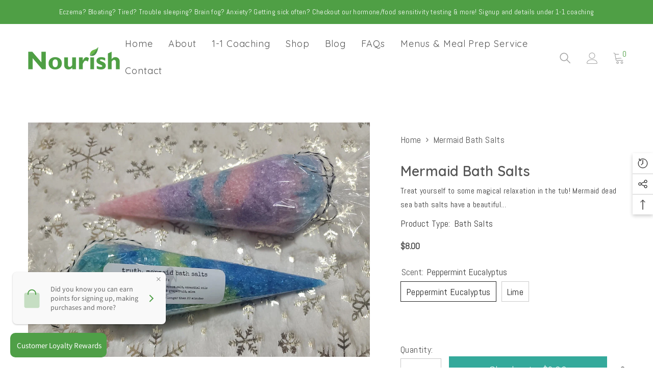

--- FILE ---
content_type: text/html; charset=utf-8
request_url: https://nourishcanada.shop/products/mermaid-bath-salts?variant=47350301851946&section_id=template--16834738356522__main
body_size: 8912
content:
<div id="shopify-section-template--16834738356522__main" class="shopify-section"><link href="//nourishcanada.shop/cdn/shop/t/8/assets/component-product.css?v=131562874731713098641667607871" rel="stylesheet" type="text/css" media="all" />
<link href="//nourishcanada.shop/cdn/shop/t/8/assets/component-review.css?v=100129706126506303331667607871" rel="stylesheet" type="text/css" media="all" />
<link href="//nourishcanada.shop/cdn/shop/t/8/assets/component-price.css?v=139205013722916111901667607870" rel="stylesheet" type="text/css" media="all" />
<link href="//nourishcanada.shop/cdn/shop/t/8/assets/component-badge.css?v=20633729062276667811667607868" rel="stylesheet" type="text/css" media="all" />
<link href="//nourishcanada.shop/cdn/shop/t/8/assets/component-rte.css?v=87532232964001074821667607871" rel="stylesheet" type="text/css" media="all" />
<link href="//nourishcanada.shop/cdn/shop/t/8/assets/component-share.css?v=76433002869361427811667607871" rel="stylesheet" type="text/css" media="all" />
<link href="//nourishcanada.shop/cdn/shop/t/8/assets/component-tab.css?v=70334942599689331101667607872" rel="stylesheet" type="text/css" media="all" />
<link href="//nourishcanada.shop/cdn/shop/t/8/assets/component-product-form.css?v=3153325382243575811667607871" rel="stylesheet" type="text/css" media="all" />
<link href="//nourishcanada.shop/cdn/shop/t/8/assets/component-grid.css?v=95684595143868264841667607869" rel="stylesheet" type="text/css" media="all" />




    <style type="text/css">
    #ProductSection-template--16834738356522__main .productView-thumbnail .productView-thumbnail-link:after{
        padding-bottom: 148%;
    }

    #ProductSection-template--16834738356522__main .cursor-wrapper .counter {
        color: #191919;
    }

    #ProductSection-template--16834738356522__main .cursor-wrapper .counter #count-image:before {
        background-color: #191919;
    }

    #ProductSection-template--16834738356522__main .custom-cursor__inner .arrow:before,
    #ProductSection-template--16834738356522__main .custom-cursor__inner .arrow:after {
        background-color: #000000;
    }

    #ProductSection-template--16834738356522__main .tabs-contents .toggleLink,
    #ProductSection-template--16834738356522__main .tabs .tab .tab-title {
        font-size: 17px;
        font-weight: 600;
        text-transform: none;
        padding-top: 15px;
        padding-bottom: 15px;
    }

    

    

    @media (max-width: 550px) {
        #ProductSection-template--16834738356522__main .tabs-contents .toggleLink,
        #ProductSection-template--16834738356522__main .tabs .tab .tab-title {
            font-size: 16px;
        }
    }

    @media (max-width: 767px) {
        #ProductSection-template--16834738356522__main {
            padding-top: 60px;
            padding-bottom: 60px;
        }
    }

    @media (min-width: 1025px) {
        
    }

    @media (min-width: 768px) and (max-width: 1199px) {
        #ProductSection-template--16834738356522__main {
            padding-top: 60px;
            padding-bottom: 60px;
        }
    }

    @media (min-width: 1200px) {
        #ProductSection-template--16834738356522__main {
            padding-top: 60px;
            padding-bottom: 60px;
        }
    }
</style>
<script>
    window.product_inven_array_8848954196266 = {
        
            '47350301851946': '5',
        
            '47350301917482': '4',
        
    };

    window.selling_array_8848954196266 = {
        
            '47350301851946': 'deny',
        
            '47350301917482': 'deny',
        
    };

    window.subtotal = {
        show: true,
        style: 2,
        text: `Checkout - [value]`
    };

    window.variant_image_group = false;
</script><link rel="stylesheet" href="//nourishcanada.shop/cdn/shop/t/8/assets/component-fancybox.css?v=162524859697928915511667607869" media="print" onload="this.media='all'">
    <noscript><link href="//nourishcanada.shop/cdn/shop/t/8/assets/component-fancybox.css?v=162524859697928915511667607869" rel="stylesheet" type="text/css" media="all" /></noscript><div class="product-details product-default" data-section-id="template--16834738356522__main" data-section-type="product" id="ProductSection-template--16834738356522__main" data-has-combo="false" data-image-opo>
    
        <div class="productView-moreItem moreItem-breadcrumb hidden-on-desktop"
            style="--spacing-top: 10px;
            --spacing-bottom: 20px;
            --spacing-top-mb: 0px;
            --spacing-bottom-mb: 0px;
            --breadcrumb-bg:rgba(0,0,0,0);
            --breadcrumb-mb-bg: #f6f6f6;
            "
        >
            <div class="container">
                

<link href="//nourishcanada.shop/cdn/shop/t/8/assets/component-breadcrumb.css?v=23599060537019523951667607868" rel="stylesheet" type="text/css" media="all" /><div class="breadcrumb-container style--line_clamp_1">
        <nav class="breadcrumb breadcrumb-left" role="navigation" aria-label="breadcrumbs">
        <a class="link home-link" href="/">Home</a><span class="separate" aria-hidden="true">
                    <svg xmlns="http://www.w3.org/2000/svg" viewBox="0 0 24 24"><path d="M 7.75 1.34375 L 6.25 2.65625 L 14.65625 12 L 6.25 21.34375 L 7.75 22.65625 L 16.75 12.65625 L 17.34375 12 L 16.75 11.34375 Z"></path></svg>
                </span>
                <span>Mermaid Bath Salts</span><span class="observe-element" style="width: 1px; height: 1px; background: transparent; display: inline-block; flex-shrink: 0;"></span>
        </nav>
    </div>
            </div>
        </div>
    
    <div class="container productView-container">
        <div class="productView halo-productView layout-3 positionMainImage--left productView-sticky" data-product-handle="mermaid-bath-salts"><div class="productView-top">
                    <div class="halo-productView-left productView-images clearfix" data-image-gallery><div class="cursor-wrapper handleMouseLeave">
                                <div class="custom-cursor custom-cursor__outer">
                                    <div class="custom-cursor custom-cursor__inner">
                                        <span class="arrow arrow-bar fadeIn"></span>
                                    </div>
                                </div>
                            </div><div class="productView-images-wrapper" data-video-popup>
                            <div class="productView-image-wrapper"><div class="productView-badge badge-right halo-productBadges halo-productBadges--right date-63594590 date1-736" data-new-badge-number="30"></div>
<div class="productView-nav style-1 image-fit-unset" 
                                    data-image-gallery-main
                                    data-arrows-desk="false"
                                    data-arrows-mobi="true"
                                    data-counter-mobi="true"
                                    data-media-count="1"
                                ><div class="productView-image productView-image-portrait fit-unset" data-index="1">
                                                    <div class="productView-img-container product-single__media" data-media-id="36120113938730"
                                                        
                                                    >
                                                        <div 
                                                            class="media" 
                                                             
                                                             data-fancybox="images" href="//nourishcanada.shop/cdn/shop/files/mermaidbathsalts.jpg?v=1705344408" 
                                                        >
                                                            <img id="product-featured-image-36120113938730"
                                                                srcset="//nourishcanada.shop/cdn/shop/files/mermaidbathsalts.jpg?v=1705344408"
                                                                src="//nourishcanada.shop/cdn/shop/files/mermaidbathsalts.jpg?v=1705344408"
                                                                alt=""
                                                                title=""
                                                                sizes="auto"
                                                                loading="lazy"
                                                                data-sizes="auto"
                                                                data-main-image
                                                                data-index="1"
                                                                data-cursor-image
                                                            />
                                                        </div>
                                                    </div>
                                                </div></div><div class="productView-videoPopup"></div><div class="productView-iconZoom">
                                    <svg  class="icon icon-zoom-1" xmlns="http://www.w3.org/2000/svg" aria-hidden="true" focusable="false" role="presentation" viewBox="0 0 448 512"><path d="M416 176V86.63L246.6 256L416 425.4V336c0-8.844 7.156-16 16-16s16 7.156 16 16v128c0 8.844-7.156 16-16 16h-128c-8.844 0-16-7.156-16-16s7.156-16 16-16h89.38L224 278.6L54.63 448H144C152.8 448 160 455.2 160 464S152.8 480 144 480h-128C7.156 480 0 472.8 0 464v-128C0 327.2 7.156 320 16 320S32 327.2 32 336v89.38L201.4 256L32 86.63V176C32 184.8 24.84 192 16 192S0 184.8 0 176v-128C0 39.16 7.156 32 16 32h128C152.8 32 160 39.16 160 48S152.8 64 144 64H54.63L224 233.4L393.4 64H304C295.2 64 288 56.84 288 48S295.2 32 304 32h128C440.8 32 448 39.16 448 48v128C448 184.8 440.8 192 432 192S416 184.8 416 176z"></path></svg>
                                </div></div><div class="productView-thumbnail-wrapper">
                                    <div class="productView-for clearfix" data-max-thumbnail-to-show="4"><div class="productView-thumbnail" data-media-id="template--16834738356522__main-36120113938730">
                                                        <a class="productView-thumbnail-link animated-loading" href="#" data-image="//nourishcanada.shop/cdn/shop/files/mermaidbathsalts_medium.jpg?v=1705344408">
                                                            <img src="//nourishcanada.shop/cdn/shop/files/mermaidbathsalts_medium.jpg?v=1705344408" alt="Mermaid Bath Salts" title="Mermaid Bath Salts" loading="lazy" />
                                                        </a>
                                                    </div></div>
                                </div></div>
                    </div>
                    <div class="halo-productView-right productView-details clearfix">
                        <div class="productView-product clearfix"><div class="productView-moreItem moreItem-breadcrumb hidden-on-mobile"
                                                style="--spacing-top: 10px;
                                                    --spacing-bottom: 20px;
                                                    --spacing-top-mb: 0px;
                                                    --spacing-bottom-mb: 0px;
                                                    --breadcrumb-bg:rgba(0,0,0,0);
                                                    --breadcrumb-mb-bg: #f6f6f6;
                                                "
                                            >
                                                

<link href="//nourishcanada.shop/cdn/shop/t/8/assets/component-breadcrumb.css?v=23599060537019523951667607868" rel="stylesheet" type="text/css" media="all" /><div class="breadcrumb-container style--line_clamp_1">
        <nav class="breadcrumb breadcrumb-left" role="navigation" aria-label="breadcrumbs">
        <a class="link home-link" href="/">Home</a><span class="separate" aria-hidden="true">
                    <svg xmlns="http://www.w3.org/2000/svg" viewBox="0 0 24 24"><path d="M 7.75 1.34375 L 6.25 2.65625 L 14.65625 12 L 6.25 21.34375 L 7.75 22.65625 L 16.75 12.65625 L 17.34375 12 L 16.75 11.34375 Z"></path></svg>
                </span>
                <span>Mermaid Bath Salts</span><span class="observe-element" style="width: 1px; height: 1px; background: transparent; display: inline-block; flex-shrink: 0;"></span>
        </nav>
    </div>
                                            </div><div class="productView-moreItem"
                                            style="--spacing-top: 0px;
                                            --spacing-bottom: 10px"
                                        >
                                            <h1 class="productView-title" 
        style="--color-title: #545454;
        --fontsize-text: 27px;
        --fontsize-mb-text: 18px;"
    >
        <a href="/products/mermaid-bath-salts">
            Mermaid Bath Salts
        </a>
    </h1>
                                        </div><div class="productView-moreItem"
                                            style="--spacing-top: 0px;
                                            --spacing-bottom: 12px"
                                        >
                                            <div class="productView-desc halo-text-format" 
        style="--color-text: #3c3c3c;
        --fontsize-text: 16px"
    >
        Treat yourself to some magical relaxation in the tub! Mermaid dead sea bath salts have a beautiful...
    </div>
                                        </div><div class="productView-moreItem"
                                                style="--spacing-top: 0px;
                                                --spacing-bottom: 18px"
                                            >
                                                <div class="productView-info" style="--color-border: #e6e6e6"><div class="productView-info-item">
            <span class="productView-info-name">
                Product Type:
            </span>
            <span class="productView-info-value">
                Bath Salts
            </span>
        </div></div>
                                            </div>
                                        <div class="productView-moreItem"
                                            style="--spacing-top: 0px;
                                            --spacing-bottom: 17px;
                                            --fontsize-text: 18px"
                                        >
                                            
                                                <div class="productView-price no-js-hidden clearfix" id="product-price-8848954196266">
<div class="price price--medium">
    <dl><div class="price__regular">
            <dt>
                <span class="visually-hidden visually-hidden--inline">Regular price</span>
            </dt>
            <dd class="price__last">
                <span class="price-item price-item--regular">
                    $8.00
                </span>
            </dd>
        </div>
        <div class="price__sale">
            <dt class="price__compare">
                <span class="visually-hidden visually-hidden--inline">Regular price</span>
            </dt>
            <dd class="price__compare">
                <s class="price-item price-item--regular">
                    
                </s>
            </dd>
            <dt>
                <span class="visually-hidden visually-hidden--inline">Sale price</span>
            </dt>
            <dd class="price__last">
                <span class="price-item price-item--sale">
                    $8.00
                </span>
            </dd></div>
        <small class="unit-price caption hidden">
            <dt class="visually-hidden">Unit price</dt>
            <dd class="price__last">
                <span></span>
                <span aria-hidden="true">/</span>
                <span class="visually-hidden">&nbsp;per&nbsp;</span>
                <span>
                </span>
            </dd>
        </small>
    </dl>
</div>
</div>
                                            
                                        </div>
                                            <div class="productView-moreItem"
                                                style="--spacing-top: 0px;
                                                --spacing-bottom: 0px"
                                            >
                                                <div class="productView-options" style="--color-border: #e6e6e6"><div class="productView-variants halo-productOptions" id="product-option-8848954196266"  data-type="button"><variant-radios class="no-js-hidden product-option has-default" data-product="8848954196266" data-section="template--16834738356522__main" data-url="/products/mermaid-bath-salts"><fieldset class="js product-form__input clearfix" data-product-attribute="set-rectangle" data-option-index="0">
                            <legend class="form__label">
                                Scent:
                                <span data-header-option>
                                    Peppermint Eucalyptus
                                </span>
                            </legend><input class="product-form__radio" type="radio" id="option-8848954196266-Scent-0"
                                        name="Scent"
                                        value="Peppermint Eucalyptus"
                                        checked
                                        
                                        data-variant-id="47350301851946"
                                    ><label class="product-form__label available" for="option-8848954196266-Scent-0" data-variant-id="47350301851946">
                                            <span class="text">Peppermint Eucalyptus</span>
                                        </label><input class="product-form__radio" type="radio" id="option-8848954196266-Scent-1"
                                        name="Scent"
                                        value="Lime"
                                        
                                        
                                        data-variant-id="47350301917482"
                                    ><label class="product-form__label available" for="option-8848954196266-Scent-1" data-variant-id="47350301917482">
                                            <span class="text">Lime</span>
                                        </label></fieldset><script type="application/json">
                        [{"id":47350301851946,"title":"Peppermint Eucalyptus","option1":"Peppermint Eucalyptus","option2":null,"option3":null,"sku":"","requires_shipping":true,"taxable":true,"featured_image":{"id":43695411888426,"product_id":8848954196266,"position":1,"created_at":"2024-01-15T12:46:46-06:00","updated_at":"2024-01-15T12:46:48-06:00","alt":null,"width":1100,"height":753,"src":"\/\/nourishcanada.shop\/cdn\/shop\/files\/mermaidbathsalts.jpg?v=1705344408","variant_ids":[47350301851946,47350301917482]},"available":true,"name":"Mermaid Bath Salts - Peppermint Eucalyptus","public_title":"Peppermint Eucalyptus","options":["Peppermint Eucalyptus"],"price":800,"weight":294,"compare_at_price":null,"inventory_management":"shopify","barcode":"","featured_media":{"alt":null,"id":36120113938730,"position":1,"preview_image":{"aspect_ratio":1.461,"height":753,"width":1100,"src":"\/\/nourishcanada.shop\/cdn\/shop\/files\/mermaidbathsalts.jpg?v=1705344408"}},"requires_selling_plan":false,"selling_plan_allocations":[]},{"id":47350301917482,"title":"Lime","option1":"Lime","option2":null,"option3":null,"sku":"","requires_shipping":true,"taxable":true,"featured_image":{"id":43695411888426,"product_id":8848954196266,"position":1,"created_at":"2024-01-15T12:46:46-06:00","updated_at":"2024-01-15T12:46:48-06:00","alt":null,"width":1100,"height":753,"src":"\/\/nourishcanada.shop\/cdn\/shop\/files\/mermaidbathsalts.jpg?v=1705344408","variant_ids":[47350301851946,47350301917482]},"available":true,"name":"Mermaid Bath Salts - Lime","public_title":"Lime","options":["Lime"],"price":800,"weight":294,"compare_at_price":null,"inventory_management":"shopify","barcode":"","featured_media":{"alt":null,"id":36120113938730,"position":1,"preview_image":{"aspect_ratio":1.461,"height":753,"width":1100,"src":"\/\/nourishcanada.shop\/cdn\/shop\/files\/mermaidbathsalts.jpg?v=1705344408"}},"requires_selling_plan":false,"selling_plan_allocations":[]}]
                    </script>
                </variant-radios></div>
        <noscript>
            <div class="product-form__input">
                <label class="form__label" for="Variants-template--16834738356522__main">
                    Product variants
                </label>
                <div class="select">
                <select name="id" id="Variants-template--16834738356522__main" class="select__select" form="product-form"><option
                            selected="selected"
                            
                            value="47350301851946"
                        >
                            Peppermint Eucalyptus

                            - $8.00
                        </option><option
                            
                            
                            value="47350301917482"
                        >
                            Lime

                            - $8.00
                        </option></select>
            </div>
          </div>
        </noscript></div>
                                            </div>
                                        



                                            <div class="productView-moreItem"
                                                style="--spacing-top: 30px;
                                                --spacing-bottom: 30px"
                                            >
                                                <div class="productView-perks"></div>
                                            </div>
                                        

                                            <div class="productView-moreItem"
                                                style="--spacing-top: 0px;
                                                --spacing-bottom: 50px"
                                            >
                                                <div class="productView-buttons"><form method="post" action="/cart/add" id="product-form-installment-8848954196266" accept-charset="UTF-8" class="installment caption-large" enctype="multipart/form-data"><input type="hidden" name="form_type" value="product" /><input type="hidden" name="utf8" value="✓" /><input type="hidden" name="id" value="47350301851946">
        
<input type="hidden" name="product-id" value="8848954196266" /><input type="hidden" name="section-id" value="template--16834738356522__main" /></form><product-form class="productView-form product-form"><form method="post" action="/cart/add" id="product-form-8848954196266" accept-charset="UTF-8" class="form" enctype="multipart/form-data" novalidate="novalidate" data-type="add-to-cart-form"><input type="hidden" name="form_type" value="product" /><input type="hidden" name="utf8" value="✓" /><div class="productView-group"><div class="pvGroup-row"><quantity-input class="productView-quantity quantity__group quantity__group--1 quantity__style--2 clearfix">
	    <label class="form-label quantity__label" for="quantity-8848954196266">
	        Quantity:
	    </label>
	    <input class="form-input quantity__input" type="number" name="quantity" min="1" value="1" inputmode="numeric" pattern="[0-9]*" id="quantity-8848954196266" data-product="8848954196266" data-price="800">
	</quantity-input>
<div class="productView-groupTop">
                        <div class="productView-action productView-action-2"
                            style="--atc-color: #ffffff;
                                   --atc-bg-color: #34a99b;
                                   --atc-border-color: rgba(0,0,0,0);
                                   --atc-color-hover: #ffffff;
                                   --atc-bg-color-hover: #000000;
                                   --atc-border-color-hover: rgba(0,0,0,0)"
                        >
                            <input type="hidden" name="id" value="47350301851946">
                            <div class="product-form__buttons"><button
                                            type="submit"
                                            name="add"
                                            data-btn-addToCart
                                            data-available="false"
                                            class="product-form__submit button button--primary an-none button-text-change"
                                            id="product-add-to-cart">Checkout - $8.00
</button></div>
                        </div><share-button class="halo-socialShare productView-share style-2"><div class="share-content">
            <button class="share-button__button button">
                <svg class="icon" viewBox="0 0 227.216 227.216"> <path d="M175.897,141.476c-13.249,0-25.11,6.044-32.98,15.518l-51.194-29.066c1.592-4.48,2.467-9.297,2.467-14.317c0-5.019-0.875-9.836-2.467-14.316l51.19-29.073c7.869,9.477,19.732,15.523,32.982,15.523c23.634,0,42.862-19.235,42.862-42.879C218.759,19.229,199.531,0,175.897,0C152.26,0,133.03,19.229,133.03,42.865c0,5.02,0.874,9.838,2.467,14.319L84.304,86.258c-7.869-9.472-19.729-15.514-32.975-15.514c-23.64,0-42.873,19.229-42.873,42.866c0,23.636,19.233,42.865,42.873,42.865c13.246,0,25.105-6.042,32.974-15.513l51.194,29.067c-1.593,4.481-2.468,9.3-2.468,14.321c0,23.636,19.23,42.865,42.867,42.865c23.634,0,42.862-19.23,42.862-42.865C218.759,160.71,199.531,141.476,175.897,141.476z M175.897,15c15.363,0,27.862,12.5,27.862,27.865c0,15.373-12.499,27.879-27.862,27.879c-15.366,0-27.867-12.506-27.867-27.879C148.03,27.5,160.531,15,175.897,15z M51.33,141.476c-15.369,0-27.873-12.501-27.873-27.865c0-15.366,12.504-27.866,27.873-27.866c15.363,0,27.861,12.5,27.861,27.866C79.191,128.975,66.692,141.476,51.33,141.476z M175.897,212.216c-15.366,0-27.867-12.501-27.867-27.865c0-15.37,12.501-27.875,27.867-27.875c15.363,0,27.862,12.505,27.862,27.875C203.759,199.715,191.26,212.216,175.897,212.216z"></path> <g></g> <g></g> <g></g> <g></g> <g></g> <g></g> <g></g> <g></g> <g></g> <g></g> <g></g> <g></g> <g></g> <g></g> <g></g> </svg>
                <span>Share</span>
            </button>
            <div class="share-button__fallback">
                <div class="share-header">
                    <h3 class="share-title">
                        <span>Share</span>
                    </h3>
                    <a class="share-button__close" href="javascript:void(0)" title="Close">
                        <svg xmlns="http://www.w3.org/2000/svg" viewBox="0 0 48 48" >
	<path d="M 38.982422 6.9707031 A 2.0002 2.0002 0 0 0 37.585938 7.5859375 L 24 21.171875 L 10.414062 7.5859375 A 2.0002 2.0002 0 0 0 8.9785156 6.9804688 A 2.0002 2.0002 0 0 0 7.5859375 10.414062 L 21.171875 24 L 7.5859375 37.585938 A 2.0002 2.0002 0 1 0 10.414062 40.414062 L 24 26.828125 L 37.585938 40.414062 A 2.0002 2.0002 0 1 0 40.414062 37.585938 L 26.828125 24 L 40.414062 10.414062 A 2.0002 2.0002 0 0 0 38.982422 6.9707031 z"/>
</svg>
                        <span>Close</span>
                    </a>
                </div>
                <div class="wrapper-content">
                    <label class="form-label">Copy link</label>
                    <div class="share-group">
                        <div class="form-field">
                            <input type="text"
                                class="field__input"
                                id="url"
                                value="https://nourishcanada.shop/products/mermaid-bath-salts"
                                placeholder="Link"
                                data-url="https://nourishcanada.shop/products/mermaid-bath-salts"
                                onclick="this.select();"
                                readonly
                            >
                            <label class="field__label hiddenLabels" for="url">Link</label>
                        </div>
                        <button class="button button--primary button-copy">
                            <svg class="icon icon-clipboard" width="11" height="13" fill="none" xmlns="http://www.w3.org/2000/svg" aria-hidden="true" focusable="false">
  <path fill-rule="evenodd" clip-rule="evenodd" d="M2 1a1 1 0 011-1h7a1 1 0 011 1v9a1 1 0 01-1 1V1H2zM1 2a1 1 0 00-1 1v9a1 1 0 001 1h7a1 1 0 001-1V3a1 1 0 00-1-1H1zm0 10V3h7v9H1z" fill="currentColor"/>
</svg>

                            Copy link
                        </button>
                    </div>
                    <span id="ShareMessage-8848954196266" class="share-button__message hidden" role="status" aria-hidden="true">
                        Link copied to clipboard!
                    </span><div class="share_toolbox clearfix">
                                <label class="form-label">Share</label>
                                <div class="addthis_inline_share_toolbox"></div>
  <script type="text/javascript" src="//s7.addthis.com/js/300/addthis_widget.js#pubid=ra-595b0ea2fb9c5869"></script>
                            </div></div>
            </div>
        </div></share-button><script src="//nourishcanada.shop/cdn/shop/t/8/assets/share.js?v=155472323011173754501667607874" defer="defer"></script>
</div>
                </div></div><input type="hidden" name="product-id" value="8848954196266" /><input type="hidden" name="section-id" value="template--16834738356522__main" /></form></product-form></div>
                                            </div>
                                        
<div class="productView-moreItem"
                                            style="--spacing-top: 0px;
                                            --spacing-bottom: 12px;"
                                        >
                                            <div class="product-customInformation text-left" data-custom-information><div class="product-customInformation__icon">
            <?xml version="1.0" encoding="UTF-8"?><svg id="uuid-8d93a344-e6c8-46a1-81a7-33e41e8adf6d" xmlns="http://www.w3.org/2000/svg" viewbox="0 0 455 455"><path d="M342.3,98.9s0,0,0-.1c-.4-.5-.9-.9-1.5-1.3-30.3-26.5-70-42.5-113.3-42.5s-82.9,16-113.3,42.5c-.5,.4-1,.8-1.5,1.3,0,0,0,0,0,.1-35.4,31.6-57.7,77.5-57.7,128.6s22.3,97,57.7,128.6c0,0,0,0,0,.1,.4,.5,.9,.9,1.5,1.3,30.3,26.5,70,42.5,113.3,42.5s82.9-16.1,113.3-42.5c.5-.4,1-.8,1.5-1.3,0,0,0,0,0-.1,35.4-31.6,57.7-77.5,57.7-128.6s-22.3-97-57.7-128.6Zm-24.9,121.1c-.7-30.7-5.4-59.9-13.7-85.2,11.6-5.7,22.6-12.7,32.7-21,28.3,27.1,46.5,64.6,48.5,106.2h-67.4Zm-24.9-112.5c-6.3-12.6-13.4-23.1-21.2-31.3,19.7,5.7,37.8,15.2,53.5,27.6-8.3,6.5-17.1,12.1-26.4,16.8-1.9-4.5-3.8-8.9-5.9-13.1Zm-7.8,19.2c-15.8,6.2-32.6,9.8-49.8,10.6V70.8c16.3,3.6,31.8,18.6,44.1,43.4,2,4,3.9,8.2,5.6,12.5Zm-128.2-6.1c-9.3-4.7-18.1-10.3-26.4-16.8,15.7-12.4,33.8-21.9,53.5-27.6-7.8,8.2-14.9,18.7-21.2,31.3-2.1,4.2-4.1,8.6-5.9,13.1Zm19.3-6.4c12.4-24.7,27.8-39.8,44.1-43.4v66.5c-17.2-.8-34-4.4-49.8-10.6,1.8-4.3,3.6-8.5,5.6-12.5Zm44.1,38.2v67.7h-67.4c.6-28.5,5-55.7,12.5-79.2,17.4,6.8,35.9,10.7,54.9,11.5Zm0,82.7v67.7c-18.9,.8-37.4,4.7-54.9,11.5-7.6-23.5-11.9-50.6-12.5-79.2h67.4Zm0,82.7v66.5c-16.3-3.6-31.8-18.6-44.1-43.4-2-4-3.9-8.2-5.6-12.5,15.8-6.2,32.6-9.8,49.8-10.6Zm-57.5,29.8c6.3,12.6,13.4,23.1,21.2,31.3-19.7-5.7-37.8-15.2-53.5-27.6,8.3-6.5,17.1-12.1,26.4-16.8,1.9,4.5,3.8,8.9,5.9,13.1Zm136-13.1c9.3,4.7,18.1,10.3,26.4,16.8-15.7,12.4-33.8,21.9-53.5,27.6,7.8-8.2,14.9-18.7,21.2-31.3,2.1-4.2,4.1-8.6,5.9-13.1Zm-19.3,6.4c-12.4,24.7-27.8,39.8-44.1,43.4v-66.5c17.2,.8,34,4.4,49.8,10.6-1.8,4.3-3.6,8.5-5.6,12.5Zm-44.1-38.2v-67.7h67.4c-.6,28.5-5,55.7-12.5,79.2-17.4-6.8-35.9-10.7-54.9-11.5Zm0-82.7v-67.7c18.9-.8,37.4-4.7,54.9-11.5,7.6,23.5,11.9,50.6,12.5,79.2h-67.4ZM118.6,113.8c10.1,8.3,21.1,15.3,32.7,21-8.3,25.3-13.1,54.6-13.7,85.2H70.2c2-41.7,20.2-79.1,48.5-106.2Zm-48.5,121.2h67.4c.7,30.7,5.4,59.9,13.7,85.2-11.6,5.7-22.6,12.7-32.7,21-28.3-27.1-46.5-64.5-48.5-106.2Zm266.2,106.2c-10.1-8.3-21.1-15.3-32.7-21,8.3-25.3,13.1-54.6,13.7-85.2h67.4c-2,41.7-20.2,79.1-48.5,106.2Z"></path><path d="M390.5,382.6c0,0,0-.1,0-.2,0-.3,0-.6-.1-.8,0,0,0-.1,0-.2,0-.2-.1-.4-.2-.7,0,0,0-.1,0-.2,0-.2-.2-.4-.2-.6,0,0,0-.1,0-.2-.1-.2-.2-.5-.4-.7,0,0,0,0,0,0-.2-.2-.3-.5-.5-.7,0,0,0,0,0,0,0,0,0,0-.1-.1-.1-.1-.2-.2-.3-.4s0,0-.1-.1c0,0-.1-.1-.2-.2-.1-.1-.3-.3-.5-.4,0,0-.1-.1-.2-.2-.2-.1-.4-.3-.6-.4,0,0,0,0-.1,0-.5-.3-1-.5-1.6-.6,0,0-.1,0-.2,0-.2,0-.4,0-.7-.1,0,0-.2,0-.2,0-.2,0-.5,0-.7,0,0,0-.1,0-.2,0-.3,0-.6,0-.8,0,0,0,0,0,0,0l-36.7,4.1c-4.1,.5-7.1,4.2-6.6,8.3,.5,4.1,4.2,7.1,8.3,6.6l13.5-1.5c-83.4,67.2-206.1,62.1-283.4-15.3-40.1-40.1-62.2-93.5-62.2-150.3s-3.4-7.5-7.5-7.5-7.5,3.4-7.5,7.5c0,60.8,23.7,117.9,66.6,160.9,43,43,100.1,66.6,160.9,66.6s101-17.2,141-49l-3,10.3c-1.2,4,1.1,8.1,5.1,9.3,.7,.2,1.4,.3,2.1,.3,3.2,0,6.2-2.1,7.2-5.4l10.3-35.4s0,0,0,0h0c0-.3,.1-.5,.2-.8,0,0,0-.2,0-.2,0-.2,0-.4,0-.6,0,0,0-.2,0-.3,0-.2,0-.4,0-.7Z"></path><path d="M388.4,66.6C345.4,23.7,288.3,0,227.5,0S126.5,17.2,86.5,49l3-10.3c1.2-4-1.1-8.1-5.1-9.3-4-1.2-8.1,1.1-9.3,5.1l-10.3,35.4s0,0,0,0h0c0,.3-.1,.5-.2,.8,0,0,0,.2,0,.2,0,.2,0,.4,0,.6,0,0,0,.2,0,.3,0,.2,0,.4,0,.7,0,0,0,.1,0,.2,0,.3,0,.6,.1,.8,0,0,0,.1,0,.2,0,.2,.1,.4,.2,.7,0,0,0,.1,0,.2,0,.2,.2,.4,.2,.6,0,0,0,.1,0,.2,.1,.2,.2,.5,.4,.7,0,0,0,0,0,0,.2,.2,.3,.5,.5,.7,0,0,0,0,0,0,0,0,.1,.1,.2,.2,0,.1,.2,.2,.3,.3s0,0,0,0c0,0,.2,.1,.2,.2,.1,.1,.2,.2,.4,.3,0,0,.2,.1,.2,.2,.1,0,.3,.2,.4,.3,0,0,.2,0,.2,.1,.2,0,.3,.2,.5,.2,0,0,.2,0,.2,.1,.2,0,.3,.1,.5,.2,0,0,.2,0,.2,0,.2,0,.3,0,.5,.1,0,0,.2,0,.3,0,.2,0,.3,0,.5,0,0,0,.2,0,.2,0,.2,0,.5,0,.7,0,0,0,0,0,0,0s0,0,0,0c.2,0,.5,0,.8,0,0,0,0,0,0,0l36.7-4.1c4.1-.5,7.1-4.2,6.6-8.3-.5-4.1-4.2-7.1-8.3-6.6l-13.5,1.5C177.7-5.2,300.4-.1,377.8,77.2c40.1,40.1,62.2,93.5,62.2,150.3s3.4,7.5,7.5,7.5,7.5-3.4,7.5-7.5c0-60.8-23.7-117.9-66.6-160.9Z"></path></svg>
        </div><div class="product-customInformation__content"><div class="product__text title"  
                    style="--fontsize-text:15px;
                    --color-title: #232323"
                >
                    <h5 class="title">Free Shipping</h5>
                    <svg xmlns="http://www.w3.org/2000/svg" aria-hidden="true" focusable="false" role="presentation" class="icon icon-info" viewBox="0 0 1024 1024"><path fill="#c2c8ce" d="M512 0c281.6 0 512 230.4 512 512s-230.4 512-512 512S0 793.6 0 512 230.4 0 512 0zm0 716.8c-42.667 0-76.8 34.133-76.8 68.267s34.133 68.266 76.8 68.266 76.8-34.133 76.8-68.266S554.667 716.8 512 716.8zm17.067-529.067c-136.534 0-221.867 76.8-221.867 187.734h128c0-51.2 34.133-85.334 93.867-85.334 51.2 0 85.333 34.134 85.333 76.8-8.533 42.667-17.067 59.734-68.267 93.867l-17.066 8.533c-59.734 34.134-85.334 76.8-85.334 153.6v25.6H563.2v-25.6c0-42.666 17.067-68.266 76.8-102.4 68.267-34.133 93.867-85.333 93.867-153.6 17.066-110.933-68.267-179.2-204.8-179.2z"></path></svg>
                </div><div class="product__text des"  
                    style="--fontsize-text:15px;
                    --color-des: #4d4d4d"
                >
                    Fast & free shipping Canada-wide over $200
                </div></div><div class="product-customInformation__popup hidden">
            Fast & free shipping Canada-wide over $200
        </div></div>
                                        </div><div class="productView-moreItem"
                                            style="--spacing-top: 0px;
                                            --spacing-bottom: 14px;"
                                        >
                                            <div class="product-customInformation text-left" data-custom-information><div class="product-customInformation__icon">
            <svg aria-hidden="true" focusable="false" data-prefix="fal" data-icon="shipping-fast" role="img" xmlns="http://www.w3.org/2000/svg" viewbox="0 0 640 512"><path fill="currentColor" d="M280 192c4.4 0 8-3.6 8-8v-16c0-4.4-3.6-8-8-8H40c-4.4 0-8 3.6-8 8v16c0 4.4 3.6 8 8 8h240zm352 192h-24V275.9c0-16.8-6.8-33.3-18.8-45.2l-83.9-83.9c-11.8-12-28.3-18.8-45.2-18.8H416V78.6c0-25.7-22.2-46.6-49.4-46.6H113.4C86.2 32 64 52.9 64 78.6V96H8c-4.4 0-8 3.6-8 8v16c0 4.4 3.6 8 8 8h240c4.4 0 8-3.6 8-8v-16c0-4.4-3.6-8-8-8H96V78.6c0-8.1 7.8-14.6 17.4-14.6h253.2c9.6 0 17.4 6.5 17.4 14.6V384H207.6C193 364.7 170 352 144 352c-18.1 0-34.6 6.2-48 16.4V288H64v144c0 44.2 35.8 80 80 80s80-35.8 80-80c0-5.5-.6-10.8-1.6-16h195.2c-1.1 5.2-1.6 10.5-1.6 16 0 44.2 35.8 80 80 80s80-35.8 80-80c0-5.5-.6-10.8-1.6-16H632c4.4 0 8-3.6 8-8v-16c0-4.4-3.6-8-8-8zm-488 96c-26.5 0-48-21.5-48-48s21.5-48 48-48 48 21.5 48 48-21.5 48-48 48zm272-320h44.1c8.4 0 16.7 3.4 22.6 9.4l83.9 83.9c.8.8 1.1 1.9 1.8 2.8H416V160zm80 320c-26.5 0-48-21.5-48-48s21.5-48 48-48 48 21.5 48 48-21.5 48-48 48zm80-96h-16.4C545 364.7 522 352 496 352s-49 12.7-63.6 32H416v-96h160v96zM256 248v-16c0-4.4-3.6-8-8-8H8c-4.4 0-8 3.6-8 8v16c0 4.4 3.6 8 8 8h240c4.4 0 8-3.6 8-8z"></path></svg>
        </div><div class="product-customInformation__content"><div class="product__text title"  
                    style="--fontsize-text:15px;
                    --color-title: #232323"
                >
                    <h5 class="title">Next-Business Day Delivery</h5>
                    <svg xmlns="http://www.w3.org/2000/svg" aria-hidden="true" focusable="false" role="presentation" class="icon icon-info" viewBox="0 0 1024 1024"><path fill="#c2c8ce" d="M512 0c281.6 0 512 230.4 512 512s-230.4 512-512 512S0 793.6 0 512 230.4 0 512 0zm0 716.8c-42.667 0-76.8 34.133-76.8 68.267s34.133 68.266 76.8 68.266 76.8-34.133 76.8-68.266S554.667 716.8 512 716.8zm17.067-529.067c-136.534 0-221.867 76.8-221.867 187.734h128c0-51.2 34.133-85.334 93.867-85.334 51.2 0 85.333 34.134 85.333 76.8-8.533 42.667-17.067 59.734-68.267 93.867l-17.066 8.533c-59.734 34.134-85.334 76.8-85.334 153.6v25.6H563.2v-25.6c0-42.666 17.067-68.266 76.8-102.4 68.267-34.133 93.867-85.333 93.867-153.6 17.066-110.933-68.267-179.2-204.8-179.2z"></path></svg>
                </div><div class="product__text des"  
                    style="--fontsize-text:15px;
                    --color-des: #4d4d4d"
                >
                    Warman & Martensville delivery over $40
                </div></div><div class="product-customInformation__popup hidden">
            Warman & Martensville delivery over $40
        </div></div>
                                        </div></div>
                    </div>
                </div>
</div>
    </div>
    
        

    
    <div class="productView-bottom">
        <div class="container"><product-tab class="productView-tab layout-horizontal" data-vertical="false"><ul class="tabs tabs-horizontal list-unstyled disable-srollbar"><li class="tab">
			            <a class="tab-title is-open" href="#tab-description" style="--border-color: #000000">
			                Description
			            </a>
			        </li></ul><div class="tabs-contents tabs-contents-horizontal clearfix halo-text-format"><div class="tab-content is-active" id="tab-description">
					<div class="toggle-title">
		                <a class="toggleLink popup-mobile" data-collapsible href="#tab-description-mobile">
		                    <span class="text">
		                        Description
		                    </span>
		                    	
			                    <span class="icon-dropdown">
			                    	
			                    		<svg xmlns="http://www.w3.org/2000/svg" xmlns:xlink="http://www.w3.org/1999/xlink" viewBox="0 0 330 330">
	<path id="XMLID_225_" d="M325.607,79.393c-5.857-5.857-15.355-5.858-21.213,0.001l-139.39,139.393L25.607,79.393  c-5.857-5.857-15.355-5.858-21.213,0.001c-5.858,5.858-5.858,15.355,0,21.213l150.004,150c2.813,2.813,6.628,4.393,10.606,4.393  s7.794-1.581,10.606-4.394l149.996-150C331.465,94.749,331.465,85.251,325.607,79.393z"/>
</svg>
			                    	
			                    </span>	
		                    
		                </a>
		            </div>
		            <div class="toggle-content popup-mobile" id="tab-description-mobile"><div class="tab-popup-header">
								<h5>
									<span class="text">Description</span>
								</h5>
								<a class="pdViewTab-close pdViewTab-close-mobile" href="javascript:void(0)">x</a>
							</div>
							<div class="tab-popup-content"><p>Treat yourself to some magical relaxation in the tub!</p>
<p>Mermaid dead sea bath salts have a beautiful mixed scent of bergamot, lime and grapefruit.  This is the blue &amp; green package.</p>
<p>Unicorn dead sea bath salts are an invigorating blend of lime, grapefruit and orange.  This is the pink, teal and purple package. </p>
<p>Team Mermaid or Team Unicorn, the choice is yours.</p></div></div></div></div>
</product-tab>
<script src="//nourishcanada.shop/cdn/shop/t/8/assets/tabs.js?v=91911188404400432181667607874" defer="defer"></script>
<script src="//nourishcanada.shop/cdn/shop/t/8/assets/halo-faqs.js?v=148898715340272759011667607872" defer="defer"></script>
</div>
    </div>
</div><script src="//nourishcanada.shop/cdn/shop/t/8/assets/variants.js?v=79759594826622006791667607875" defer="defer"></script><script src="//nourishcanada.shop/cdn/shop/t/8/assets/gsap.js?v=177476545228473535991667607872" defer="defer"></script><script src="//nourishcanada.shop/cdn/shop/t/8/assets/fancybox.js?v=10391612559617436071667607872" defer="defer"></script><script type="application/ld+json">
    {
        "@context": "http://schema.org/",
        "@type": "Product",
        "name": "Mermaid Bath Salts",
        "url": "https://nourishcanada.shop/products/mermaid-bath-salts","sku": "47350301851946","productID": "8848954196266",
        "brand": {
            "@type": "Brand",
            "name": "Truth"
        },
        "description": "Treat yourself to some magical relaxation in the tub!Mermaid dead sea bath salts have a beautiful mixed scent of bergamot, lime and grapefruit.  This is the blue &amp;amp; green package.Unicorn dead sea bath salts are an invigorating blend of lime, grapefruit and orange.  This is the pink, teal and purple package. Team Mermaid or Team Unicorn, the choice is yours.",
        "image": "https://nourishcanada.shop/cdn/shop/files/mermaidbathsalts_grande.jpg?v=1705344408","offers": [
            {
                "@type": "Offer",
                "priceCurrency": "CAD",
                "price": "8.00",
                "itemCondition": "http://schema.org/NewCondition",
                "availability": "http://schema.org/InStock",
                "url": "https://nourishcanada.shop/products/mermaid-bath-salts?variant=47350301851946",
                    "image": "https://nourishcanada.shop/cdn/shop/files/mermaidbathsalts_1100x.jpg?v=1705344408","name": "Mermaid Bath Salts - Peppermint Eucalyptus","sku": "47350301851946","description": "Treat yourself to some magical relaxation in the tub!Mermaid dead sea bath salts have a beautiful mixed scent of bergamot, lime and grapefruit.  This is the blue &amp;amp; green package.Unicorn dead sea bath salts are an invigorating blend of lime, grapefruit and orange.  This is the pink, teal and purple package. Team Mermaid or Team Unicorn, the choice is yours.","priceValidUntil": "2027-01-20"
            },{
                        "@type": "Offer",
                        "priceCurrency": "CAD",
                        "price": "8.00",
                        "itemCondition": "http://schema.org/NewCondition",
                        "availability": "http://schema.org/InStock",
                        "url": "https://nourishcanada.shop/products/mermaid-bath-salts?variant=47350301917482","image": "http://nourishcanada.shop/cdn/shop/files/mermaidbathsalts_1100x.jpg?v=1705344408","name": "Mermaid Bath Salts - Lime","sku": "47350301917482","description": "Treat yourself to some magical relaxation in the tub!Mermaid dead sea bath salts have a beautiful mixed scent of bergamot, lime and grapefruit.  This is the blue &amp;amp; green package.Unicorn dead sea bath salts are an invigorating blend of lime, grapefruit and orange.  This is the pink, teal and purple package. Team Mermaid or Team Unicorn, the choice is yours.","priceValidUntil": "2027-01-20"
                    }]}
    </script>
    <script type="application/ld+json">
    {
        "@context": "http://schema.org/",
        "@type": "BreadcrumbList",
        "itemListElement": [{
            "@type": "ListItem",
            "position": 1,
            "name": "Home",
            "item": "https://nourishcanada.shop"
        },{
                "@type": "ListItem",
                "position": 2,
                "name": "Mermaid Bath Salts",
                "item": "https://nourishcanada.shop/products/mermaid-bath-salts"
            }]
    }
    </script>


</div>

--- FILE ---
content_type: text/css
request_url: https://nourishcanada.shop/cdn/shop/t/8/assets/custom.css?v=110806127944227533291669760425
body_size: -509
content:
#shopify-section-announcement-bar div{padding:0;background-color:#4f9f47}#shopify-section-announcement-bar .announcement-bar{padding:1em;line-height:1.2em}main.wrapper-body{padding-bottom:0}.pf-3_{background:var(--overlay);background-blend-mode:multiply}
/*# sourceMappingURL=/cdn/shop/t/8/assets/custom.css.map?v=110806127944227533291669760425 */
